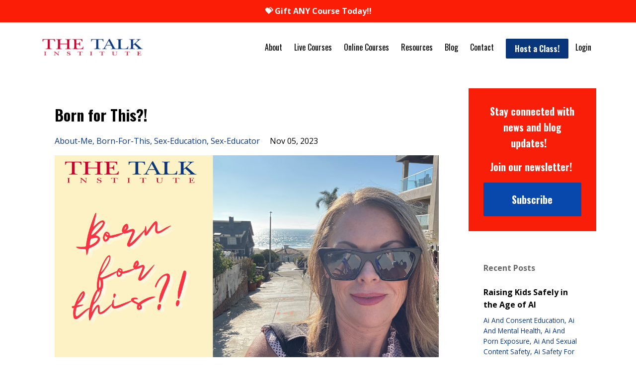

--- FILE ---
content_type: text/html; charset=utf-8
request_url: https://www.thetalkinstitute.com/blog?tag=sex-education
body_size: 9982
content:
<!DOCTYPE html>
<html lang="en">
  <head>

    <!-- Title and description ================================================== -->
    
              <meta name="csrf-param" content="authenticity_token">
              <meta name="csrf-token" content="F/fHVL2HW+Dy90dxlGubBgUtIL/xG40rDyl1Hzd6FT1VqlK1qvvsz+vxD8edsakonRPG8kpvpXt0VqJOjOxzbA==">
            
    <title>
      
        Blog
      
    </title>
    <meta charset="utf-8" />
    <meta content="IE=edge,chrome=1" http-equiv="X-UA-Compatible">
    <meta name="viewport" content="width=device-width, initial-scale=1, maximum-scale=1, user-scalable=no">
    
      <meta name="description" content="Get the information parents need to feel empowered having open and honest conversations with their children about sex and growing up. " />
    

    <!-- Helpers ================================================== -->
    <meta property="og:type" content="website">
<meta property="og:url" content="https://www.thetalkinstitute.com/blog?tag=sex-education">
<meta name="twitter:card" content="summary_large_image">

<meta property="og:title" content="Blog">
<meta name="twitter:title" content="Blog">


<meta property="og:description" content="Get the information parents need to feel empowered having open and honest conversations with their children about sex and growing up. ">
<meta name="twitter:description" content="Get the information parents need to feel empowered having open and honest conversations with their children about sex and growing up. ">


<meta property="og:image" content="https://kajabi-storefronts-production.kajabi-cdn.com/kajabi-storefronts-production/sites/19581/images/1QjqJ67vTeSQu4pDAo1z_bigstock--190825654.jpg">
<meta name="twitter:image" content="https://kajabi-storefronts-production.kajabi-cdn.com/kajabi-storefronts-production/sites/19581/images/1QjqJ67vTeSQu4pDAo1z_bigstock--190825654.jpg">


    <link href="https://kajabi-storefronts-production.kajabi-cdn.com/kajabi-storefronts-production/themes/296431/assets/favicon.png?175943063699162?v=2" rel="shortcut icon" />
    <link rel="canonical" href="https://www.thetalkinstitute.com/blog?tag=sex-education" />

    <!-- CSS ================================================== -->
    <link rel="stylesheet" href="https://maxcdn.bootstrapcdn.com/bootstrap/4.0.0-alpha.4/css/bootstrap.min.css" integrity="sha384-2hfp1SzUoho7/TsGGGDaFdsuuDL0LX2hnUp6VkX3CUQ2K4K+xjboZdsXyp4oUHZj" crossorigin="anonymous">
    <link rel="stylesheet" href="https://maxcdn.bootstrapcdn.com/font-awesome/4.5.0/css/font-awesome.min.css">
    
      <link href="//fonts.googleapis.com/css?family=Open+Sans:400,700,400italic,700italic|Oswald:400,700,400italic,700italic" rel="stylesheet" type="text/css">
    
    <link rel="stylesheet" media="screen" href="https://kajabi-app-assets.kajabi-cdn.com/assets/core-0d125629e028a5a14579c81397830a1acd5cf5a9f3ec2d0de19efb9b0795fb03.css" />
    <link rel="stylesheet" media="screen" href="https://kajabi-storefronts-production.kajabi-cdn.com/kajabi-storefronts-production/themes/296431/assets/styles.css?175943063699162" />
    <link rel="stylesheet" media="screen" href="https://kajabi-storefronts-production.kajabi-cdn.com/kajabi-storefronts-production/themes/296431/assets/overrides.css?175943063699162" />

    <!-- Full Bleed Or Container ================================================== -->
    

    <!-- Header hook ================================================== -->
    <link rel="alternate" type="application/rss+xml" title="Blog" href="https://www.thetalkinstitute.com/blog.rss" /><script type="text/javascript">
  var Kajabi = Kajabi || {};
</script>
<script type="text/javascript">
  Kajabi.currentSiteUser = {
    "id" : "-1",
    "type" : "Guest",
    "contactId" : "",
  };
</script>
<script type="text/javascript">
  Kajabi.theme = {
    activeThemeName: "The Talk Institute",
    previewThemeId: null,
    editor: false
  };
</script>
<meta name="turbo-prefetch" content="false">
<script async src="https://www.googletagmanager.com/gtag/js?id=G-YDE1WG5GTP"></script>
<script>
  window.dataLayer = window.dataLayer || [];
  function gtag(){dataLayer.push(arguments);}
  gtag('js', new Date());
  gtag('config', 'G-YDE1WG5GTP');
</script>
<style type="text/css">
  #editor-overlay {
    display: none;
    border-color: #2E91FC;
    position: absolute;
    background-color: rgba(46,145,252,0.05);
    border-style: dashed;
    border-width: 3px;
    border-radius: 3px;
    pointer-events: none;
    cursor: pointer;
    z-index: 10000000000;
  }
  .editor-overlay-button {
    color: white;
    background: #2E91FC;
    border-radius: 2px;
    font-size: 13px;
    margin-inline-start: -24px;
    margin-block-start: -12px;
    padding-block: 3px;
    padding-inline: 10px;
    text-transform:uppercase;
    font-weight:bold;
    letter-spacing:1.5px;

    left: 50%;
    top: 50%;
    position: absolute;
  }
</style>
<script src="https://kajabi-app-assets.kajabi-cdn.com/vite/assets/track_analytics-999259ad.js" crossorigin="anonymous" type="module"></script><link rel="modulepreload" href="https://kajabi-app-assets.kajabi-cdn.com/vite/assets/stimulus-576c66eb.js" as="script" crossorigin="anonymous">
<link rel="modulepreload" href="https://kajabi-app-assets.kajabi-cdn.com/vite/assets/track_product_analytics-9c66ca0a.js" as="script" crossorigin="anonymous">
<link rel="modulepreload" href="https://kajabi-app-assets.kajabi-cdn.com/vite/assets/stimulus-e54d982b.js" as="script" crossorigin="anonymous">
<link rel="modulepreload" href="https://kajabi-app-assets.kajabi-cdn.com/vite/assets/trackProductAnalytics-3d5f89d8.js" as="script" crossorigin="anonymous">      <script type="text/javascript">
        if (typeof (window.rudderanalytics) === "undefined") {
          !function(){"use strict";window.RudderSnippetVersion="3.0.3";var sdkBaseUrl="https://cdn.rudderlabs.com/v3"
          ;var sdkName="rsa.min.js";var asyncScript=true;window.rudderAnalyticsBuildType="legacy",window.rudderanalytics=[]
          ;var e=["setDefaultInstanceKey","load","ready","page","track","identify","alias","group","reset","setAnonymousId","startSession","endSession","consent"]
          ;for(var n=0;n<e.length;n++){var t=e[n];window.rudderanalytics[t]=function(e){return function(){
          window.rudderanalytics.push([e].concat(Array.prototype.slice.call(arguments)))}}(t)}try{
          new Function('return import("")'),window.rudderAnalyticsBuildType="modern"}catch(a){}
          if(window.rudderAnalyticsMount=function(){
          "undefined"==typeof globalThis&&(Object.defineProperty(Object.prototype,"__globalThis_magic__",{get:function get(){
          return this},configurable:true}),__globalThis_magic__.globalThis=__globalThis_magic__,
          delete Object.prototype.__globalThis_magic__);var e=document.createElement("script")
          ;e.src="".concat(sdkBaseUrl,"/").concat(window.rudderAnalyticsBuildType,"/").concat(sdkName),e.async=asyncScript,
          document.head?document.head.appendChild(e):document.body.appendChild(e)
          },"undefined"==typeof Promise||"undefined"==typeof globalThis){var d=document.createElement("script")
          ;d.src="https://polyfill-fastly.io/v3/polyfill.min.js?version=3.111.0&features=Symbol%2CPromise&callback=rudderAnalyticsMount",
          d.async=asyncScript,document.head?document.head.appendChild(d):document.body.appendChild(d)}else{
          window.rudderAnalyticsMount()}window.rudderanalytics.load("2apYBMHHHWpiGqicceKmzPebApa","https://kajabiaarnyhwq.dataplane.rudderstack.com",{})}();
        }
      </script>
      <script type="text/javascript">
        if (typeof (window.rudderanalytics) !== "undefined") {
          rudderanalytics.page({"account_id":"18417","site_id":"19581"});
        }
      </script>
      <script type="text/javascript">
        if (typeof (window.rudderanalytics) !== "undefined") {
          (function () {
            function AnalyticsClickHandler (event) {
              const targetEl = event.target.closest('a') || event.target.closest('button');
              if (targetEl) {
                rudderanalytics.track('Site Link Clicked', Object.assign(
                  {"account_id":"18417","site_id":"19581"},
                  {
                    link_text: targetEl.textContent.trim(),
                    link_href: targetEl.href,
                    tag_name: targetEl.tagName,
                  }
                ));
              }
            };
            document.addEventListener('click', AnalyticsClickHandler);
          })();
        }
      </script>
<script>
!function(f,b,e,v,n,t,s){if(f.fbq)return;n=f.fbq=function(){n.callMethod?
n.callMethod.apply(n,arguments):n.queue.push(arguments)};if(!f._fbq)f._fbq=n;
n.push=n;n.loaded=!0;n.version='2.0';n.agent='plkajabi';n.queue=[];t=b.createElement(e);t.async=!0;
t.src=v;s=b.getElementsByTagName(e)[0];s.parentNode.insertBefore(t,s)}(window,
                                                                      document,'script','https://connect.facebook.net/en_US/fbevents.js');


fbq('init', '287762631734619');
fbq('track', "PageView");</script>
<noscript><img height="1" width="1" style="display:none"
src="https://www.facebook.com/tr?id=287762631734619&ev=PageView&noscript=1"
/></noscript>
<meta name='site_locale' content='en'><style type="text/css">
  body main {
    direction: ltr;
  }
  .slick-list {
    direction: ltr;
  }
</style>
<style type="text/css">
  /* Font Awesome 4 */
  .fa.fa-twitter{
    font-family:sans-serif;
  }
  .fa.fa-twitter::before{
    content:"𝕏";
    font-size:1.2em;
  }

  /* Font Awesome 5 */
  .fab.fa-twitter{
    font-family:sans-serif;
  }
  .fab.fa-twitter::before{
    content:"𝕏";
    font-size:1.2em;
  }
</style>
<link rel="stylesheet" href="https://cdn.jsdelivr.net/npm/@kajabi-ui/styles@1.0.4/dist/kajabi_products/kajabi_products.css" />
<script type="module" src="https://cdn.jsdelivr.net/npm/@pine-ds/core@3.13.0/dist/pine-core/pine-core.esm.js"></script>
<script nomodule src="https://cdn.jsdelivr.net/npm/@pine-ds/core@3.13.0/dist/pine-core/index.esm.js"></script>

  </head>
  <body>
  <div id="fb-root"></div>
<script>(function(d, s, id) {
  var js, fjs = d.getElementsByTagName(s)[0];
  if (d.getElementById(id)) return;
  js = d.createElement(s); js.id = id;
  js.src = 'https://connect.facebook.net/en_US/sdk.js#xfbml=1&version=v3.0';
  fjs.parentNode.insertBefore(js, fjs);
}(document, 'script', 'facebook-jssdk'));</script>
    <div class="container container--main">
      <div class="content-wrap">
        <div id="section-header" data-section-id="header"><!-- Header Variables -->



















<!-- KJB Settings Variables -->





<style>
  .header {
    background: #fff;
  }
  
  .header .logo--text, .header--left .header-menu a {
    line-height: 40px;
  }
  .header .logo--image {
    height: 40px;
  }
  .header .logo img {
    max-height: 40px;
  }
  .announcement {
      background: #fc1d06;
      color: #fff;
    }
  /*============================================================================
    #Header User Menu Styles
  ==============================================================================*/
  .header .user__dropdown {
    background: #fff;
    top: 71px;
  }
  .header--center .user__dropdown {
    top: 50px;
  }
  
    .header .user__dropdown a {
      color: #000000;
    }
  
  /*============================================================================
    #Header Responsive Styles
  ==============================================================================*/
  @media (max-width: 767px) {
    .header .logo--text {
      line-height: 40px;
    }
    .header .logo--image {
      max-height: 40px;
    }
    .header .logo img {
      max-height: 40px;
    }
    .header .header-ham {
      top: 20px;
    }
  }
</style>



  <!-- Announcement Variables -->






<!-- KJB Settings Variables -->


<style>
  .announcement {
    background: #fc1d06;
    color: #fff;
  }
  a.announcement:hover {
    color: #fff;
  }
</style>


  
    <a href="https://jenelledge.mykajabi.com/store?preview_theme_id=296431" class="announcement" kjb-settings-id="sections_header_settings_show_header_announcement" target="">
      💝  Gift ANY Course Today!!
    </a>
  


  <div class="header header--light header--left" kjb-settings-id="sections_header_settings_background_color">
    <div class="container">
      
        <a href="/" class="logo logo--image">
          <img src="https://kajabi-storefronts-production.kajabi-cdn.com/kajabi-storefronts-production/themes/296431/settings_images/ynW90EhUTiWrtv5vWJQl_THETALKINSTITEText.jpg" kjb-settings-id="sections_header_settings_logo"/>
        </a>
      
      
        <div class="header-ham">
          <span></span>
          <span></span>
          <span></span>
        </div>
      
      <div kjb-settings-id="sections_header_settings_menu" class="header-menu">
        
          
            <a href="https://www.thetalkinstitute.com/pages/about-us">About</a>
          
            <a href="https://jenelledge.mykajabi.com/p/live">Live Courses</a>
          
            <a href="https://jenelledge.mykajabi.com/p/E-courses">Online Courses</a>
          
            <a href="https://www.thetalkinstitute.com/pages/resources">Resources</a>
          
            <a href="https://www.thetalkinstitute.com/blog">Blog</a>
          
            <a href="https://jenelledge.mykajabi.com/p/contact-us">Contact</a>
          
        
        
          












<style>
  /*============================================================================
    #Individual CTA Style
  ==============================================================================*/
  .btn--solid.btn--1511571560705 {
    background: #09357a !important;
    border-color: #09357a !important;
    color: #fff !important;
  }
  .btn--solid.btn--1511571560705:hover {
    color: #fff !important;
  }
  .btn--outline.btn--1511571560705 {
    border-color: #09357a !important;
    color: #09357a !important;
  }
  .btn--outline.btn--1511571560705:hover {
    color: #09357a !important;
  }
</style>
<a href="/resource_redirect/landing_pages/175737" class="btn btn-cta btn-- btn--solid btn-- btn--1511571560705" data-num-seconds="" id="" kjb-settings-id="sections_header_blocks_1511571560705_settings_btn_action" target="_blank">Host a Class!</a>

        
        <!-- User Dropdown Variables -->





<!-- KJB Settings Variables -->






  <span kjb-settings-id="sections_header_settings_language_login"><a href="/login">Login</a></span>


      </div>
    </div>
  </div>


</div>
        


        <div id="section-hero_blog" data-section-id="hero_blog">

</div>
<div id="" class="section section--global">
  <div class="container">
    <div class="row section__row">
      <div class="section__body col-lg-9">
        <div id="section-blog_listing_body" data-section-id="blog_listing_body">
  
    <div class="panel blog fluid-video">
  <div class="panel__body">
    <h2 class="blog__title"><a href="/blog/born-for-this">Born for This?!</a></h2>
    <div class="blog__info">
      
        <span class="blog__tags" kjb-settings-id="sections_blog_listing_body_settings_show_tags">
          
            
              <a href="https://www.thetalkinstitute.com/blog?tag=about-me">about-me</a>
            
              <a href="https://www.thetalkinstitute.com/blog?tag=born-for-this">born-for-this</a>
            
              <a href="https://www.thetalkinstitute.com/blog?tag=sex-education">sex-education</a>
            
              <a href="https://www.thetalkinstitute.com/blog?tag=sex-educator">sex-educator</a>
            
          
        </span>
      
      
        <span class="blog__date" kjb-settings-id="sections_blog_listing_body_settings_show_date">Nov 05, 2023</span>
      
      
    </div>
    
    
  
    
      <a href="/blog/born-for-this"><img src="https://kajabi-storefronts-production.kajabi-cdn.com/kajabi-storefronts-production/file-uploads/blogs/5744/images/4c3b-1c27-c81f-d02a-4a2be44e3866_Born_for_this_1280_x_720_px_.png" class="img-fluid"/></a>
    
  


    
    
    <div class="blog__conent"><p>This is my birthday weekend! 🥳 🎉 </p>
<p>And I&apos;m reminded of a story of one of my most memorable birthdays. My 13th.</p>
<p>Why?!?!</p>
<p>Well, if you&apos;ve taken a puberty related program from me you have likely heard me share a personal piece of information about this specific birthday because it was when I got my very FIRST period! </p>
<p>I&apos;ve shared this story for years, but this past year a mother said something to me that I had never heard before.</p>
<p><strong>She said, &quot;You got your period the day you were born! See, you were born for this!&quot;</strong></p>
<p>Born for this? I blushed. 🥰☺️</p>
<p>Yet it<span> stuck with me enough that I&apos;m telling you about it today.</span></p>
<p><strong>Could I have been born to talk about this?</strong></p>
<p>I&apos;m going to share something very personal. There is history of sexual abuse in my family.</p>
<p>My mother was molested by her father and brother as a child.</p>
<p>My parents were surprisingly open about this with my sister and I growing up.</p>
<p>I have more than one memory of conversations my parents had in front of us.</p>
<p>Even a confrontation between m...</p></div>
    <a class="blog__more" href="/blog/born-for-this" kjb-settings-id="sections_blog_listing_body_settings_read_more">Continue Reading...</a>
  </div>
</div>

  
    <div class="panel blog fluid-video">
  <div class="panel__body">
    <h2 class="blog__title"><a href="/blog/sex-education-for-children-with-a-disability">Sex Education for Children with a Disability</a></h2>
    <div class="blog__info">
      
        <span class="blog__tags" kjb-settings-id="sections_blog_listing_body_settings_show_tags">
          
            
              <a href="https://www.thetalkinstitute.com/blog?tag=autism-spectrum-disorder-puberty">autism-spectrum-disorder-puberty</a>
            
              <a href="https://www.thetalkinstitute.com/blog?tag=down-syndrome">down-syndrome</a>
            
              <a href="https://www.thetalkinstitute.com/blog?tag=how-to-talk-to-child-with-disability-about-puberty-sex">how-to-talk-to-child-with-disability-about-puberty-sex</a>
            
              <a href="https://www.thetalkinstitute.com/blog?tag=intellectual-disability-puberty">intellectual-disability-puberty</a>
            
              <a href="https://www.thetalkinstitute.com/blog?tag=physical-disability-puberty">physical-disability-puberty</a>
            
              <a href="https://www.thetalkinstitute.com/blog?tag=puberty+and+disability">puberty and disability</a>
            
              <a href="https://www.thetalkinstitute.com/blog?tag=sex-education">sex-education</a>
            
              <a href="https://www.thetalkinstitute.com/blog?tag=special-needs">special-needs</a>
            
          
        </span>
      
      
        <span class="blog__date" kjb-settings-id="sections_blog_listing_body_settings_show_date">Sep 27, 2021</span>
      
      
    </div>
    
    
  
    
      <a href="/blog/sex-education-for-children-with-a-disability"><img src="https://kajabi-storefronts-production.kajabi-cdn.com/kajabi-storefronts-production/blogs/5744/images/bTz4qXufSkuoAqYtu9wl_A_kid_that_has_intellectual_disability.jpg" class="img-fluid"/></a>
    
  


    
    
    <div class="blog__conent"><p>Puberty can be a tough time for all young people but for kids with intellectual disability it can be even harder, for both them and their parents and care givers. Children with differing abilities may develop earlier or later.  Although no two children will develop the same way, they will still progress through the different stages. Each child also has their own learning needs. Learning about the development that happens at different ages will help you to understand where your child is physically in their development.</p>
<p><span>But while a child’s cognitive understanding of puberty and sexuality may be delayed for his or her age, the process of body maturation, hormonal changes, and sexual feelings usually is not — creating a mismatch that can be dangerous if ignored.</span></p>
<h3 style='text-align: center;'><span style='color: #06357a;'><em><strong>How do you know your teen is ready for certain sexual health topics? </strong></em></span></h3>
<p>Here’s the good news – you can’t introduce things too early! Discussing topics earlier than you think is often the best time. Do it before they are asking que...</p></div>
    <a class="blog__more" href="/blog/sex-education-for-children-with-a-disability" kjb-settings-id="sections_blog_listing_body_settings_read_more">Continue Reading...</a>
  </div>
</div>

  
    <div class="panel blog fluid-video">
  <div class="panel__body">
    <h2 class="blog__title"><a href="/blog/covid-didnt-slow-down-puberty">COVID Didn't Slow Down Puberty!</a></h2>
    <div class="blog__info">
      
        <span class="blog__tags" kjb-settings-id="sections_blog_listing_body_settings_show_tags">
          
            
              <a href="https://www.thetalkinstitute.com/blog?tag=covid">covid</a>
            
              <a href="https://www.thetalkinstitute.com/blog?tag=covid-didnt-slow-down-puberty">covid-didnt-slow-down-puberty</a>
            
              <a href="https://www.thetalkinstitute.com/blog?tag=covid-puberty">covid-puberty</a>
            
              <a href="https://www.thetalkinstitute.com/blog?tag=pandemic">pandemic</a>
            
              <a href="https://www.thetalkinstitute.com/blog?tag=puberty-video">puberty-video</a>
            
              <a href="https://www.thetalkinstitute.com/blog?tag=sex-ed">sex-ed</a>
            
              <a href="https://www.thetalkinstitute.com/blog?tag=sex-education">sex-education</a>
            
              <a href="https://www.thetalkinstitute.com/blog?tag=talk-to-your-kids">talk-to-your-kids</a>
            
          
        </span>
      
      
        <span class="blog__date" kjb-settings-id="sections_blog_listing_body_settings_show_date">Dec 06, 2020</span>
      
      
    </div>
    
    
  
    
      <a href="/blog/covid-didnt-slow-down-puberty"><img src="https://kajabi-storefronts-production.kajabi-cdn.com/kajabi-storefronts-production/blogs/5744/images/7xA0E59Tp24mqcmNpg2s_puberty_and_covid.jpg" class="img-fluid"/></a>
    
  


    
    
    <div class="blog__conent"><h3>I know, I know...obviously! </h3>
<p>Is puberty the elephant in the room in your house?  Don&apos;t ignore the signs that your child is developing and in the midst of these physical and emotional changes. Most schools across the nation missed the infamous 5th grade puberty video this past spring. With the challenges teachers and schools are facing right now I wouldn&apos;t leave sex ed to schools at this time and other <span style='color: #cc002e;'><a href='https://onlinelibrary.wiley.com/doi/full/10.1363/psrh.12151' target='_blank' rel='noopener noreferrer' style='color: #cc002e;'>experts agree</a>.</span> </p>
<h3 style='text-align: center;'><span style='color: #06357a;'><em><strong>What do schools usually cover in sex ed?</strong></em></span></h3>
<p>That depends where you live. Here in California the California Healthy Youth Act (implemented January 2016) requires school districts to ensure all students in grades 7–12 receive comprehensive sexual health education and HIV/AIDS prevention education at least once in middle school and once in high school, and mandates curricula be age appropriate, medically accurate, objective, and appropriate for “all races, genders, sexual orientations, and ethnic and cultural backgrounds; pupils with disabilities; and English learners.” The l...</p></div>
    <a class="blog__more" href="/blog/covid-didnt-slow-down-puberty" kjb-settings-id="sections_blog_listing_body_settings_read_more">Continue Reading...</a>
  </div>
</div>

  
  


</div>
      </div>
      <div id="section-blog_sidebar" data-section-id="blog_sidebar">
  <div class="section__sidebar col-lg-3">
    
      
          <!-- Block Variables -->







<!-- KJB Settings Variables -->



<style>
  .panel--1486164421148 {
    background: #f81e07;
    color: ;
  }
</style>

<div class="panel panel--dark panel--1486164421148" kjb-settings-id="sections_blog_sidebar_blocks_1486164421148_settings_background_color">
  <div class="panel__body">
    <div class="panel__block" kjb-settings-id="sections_blog_sidebar_blocks_1486164421148_settings_content">
      <h5 style="text-align: center;">Stay connected with news and blog updates!&nbsp; &nbsp;</h5>
<h5 style="text-align: center;">Join our newsletter!&nbsp;</h5>
    </div>
    












<style>
  /*============================================================================
    #Individual CTA Style
  ==============================================================================*/
  .btn--solid.btn--1486164421148 {
    background: #0848ac !important;
    border-color: #0848ac !important;
    color: #fff !important;
  }
  .btn--solid.btn--1486164421148:hover {
    color: #fff !important;
  }
  .btn--outline.btn--1486164421148 {
    border-color: #0848ac !important;
    color: #0848ac !important;
  }
  .btn--outline.btn--1486164421148:hover {
    color: #0848ac !important;
  }
</style>
<a href="#two-step" class="btn btn-cta btn--block btn--solid btn--large btn--1486164421148" data-num-seconds="" id="" kjb-settings-id="sections_blog_sidebar_blocks_1486164421148_settings_btn_action" target="_blank">Subscribe</a>

  </div>
</div>

        
    
      
          <!-- Block Variables -->




<!-- KJB Settings Variables -->




<div class="panel" kjb-settings-id="sections_blog_sidebar_blocks_1486164430099_settings_heading">
  <div class="panel__body">
    <p class="panel__heading panel__heading--light" kjb-settings-id="sections_blog_sidebar_blocks_1486164430099_settings_heading">Recent Posts</p>
    
      <div class="recent-post">
        <a href="/blog/raising-kids-safely-in-the-age-of-ai" class="recent-post__title">Raising Kids Safely in the Age of AI</a>
        
          <div class="recent-post__tags" kjb-settings-id="sections_blog_sidebar_blocks_1486164430099_settings_show_tags">
            
              <a href="https://www.thetalkinstitute.com/blog?tag=ai+and+consent+education">ai and consent education</a>
            
              <a href="https://www.thetalkinstitute.com/blog?tag=ai+and+mental+health">ai and mental health</a>
            
              <a href="https://www.thetalkinstitute.com/blog?tag=ai+and+porn+exposure">ai and porn exposure</a>
            
              <a href="https://www.thetalkinstitute.com/blog?tag=ai+and+sexual+content+safety">ai and sexual content safety</a>
            
              <a href="https://www.thetalkinstitute.com/blog?tag=ai+safety+for+families">ai safety for families</a>
            
              <a href="https://www.thetalkinstitute.com/blog?tag=artificial+intelligence+and+kids">artificial intelligence and kids</a>
            
              <a href="https://www.thetalkinstitute.com/blog?tag=deepfake+safety+for+kids">deepfake safety for kids</a>
            
              <a href="https://www.thetalkinstitute.com/blog?tag=digital+body+image">digital body image</a>
            
              <a href="https://www.thetalkinstitute.com/blog?tag=healthy+online+behavior">healthy online behavior</a>
            
              <a href="https://www.thetalkinstitute.com/blog?tag=online+safety+for+children">online safety for children</a>
            
              <a href="https://www.thetalkinstitute.com/blog?tag=parenting+in+the+digital+age">parenting in the digital age</a>
            
              <a href="https://www.thetalkinstitute.com/blog?tag=preventing+sextortion">preventing sextortion</a>
            
              <a href="https://www.thetalkinstitute.com/blog?tag=raising+tech-savvy+kids">raising tech-savvy kids</a>
            
              <a href="https://www.thetalkinstitute.com/blog?tag=talking+to+kids+about+ai">talking to kids about ai</a>
            
              <a href="https://www.thetalkinstitute.com/blog?tag=the+talk+institute+blog">the talk institute blog</a>
            
          </div>
        
        
          <span class="recent-post__date" kjb-settings-id="sections_blog_sidebar_blocks_1486164430099_settings_show_date">Jan 14, 2026</span>
        
      </div>
    
      <div class="recent-post">
        <a href="/blog/when-do-kids-have-sex-marry-and-have-babies-today" class="recent-post__title">When Do Kids Have Sex, Marry, and Have Babies Today?</a>
        
          <div class="recent-post__tags" kjb-settings-id="sections_blog_sidebar_blocks_1486164430099_settings_show_tags">
            
              <a href="https://www.thetalkinstitute.com/blog?tag=age+of+first+intercourse">age of first intercourse</a>
            
              <a href="https://www.thetalkinstitute.com/blog?tag=average+age+of+marriage+us">average age of marriage us</a>
            
              <a href="https://www.thetalkinstitute.com/blog?tag=average+age+to+have+children+us">average age to have children us</a>
            
              <a href="https://www.thetalkinstitute.com/blog?tag=birth+control+conversations+with+teens">birth control conversations with teens</a>
            
              <a href="https://www.thetalkinstitute.com/blog?tag=comprehensive+sex+education">comprehensive sex education</a>
            
              <a href="https://www.thetalkinstitute.com/blog?tag=how+to+talk+to+kids+about+sex">how to talk to kids about sex</a>
            
              <a href="https://www.thetalkinstitute.com/blog?tag=parent+sex+education+resources">parent sex education resources</a>
            
              <a href="https://www.thetalkinstitute.com/blog?tag=parenting+teens+and+sex">parenting teens and sex</a>
            
              <a href="https://www.thetalkinstitute.com/blog?tag=talking+to+teens+about+sex">talking to teens about sex</a>
            
              <a href="https://www.thetalkinstitute.com/blog?tag=teen+pregnancy+prevention">teen pregnancy prevention</a>
            
              <a href="https://www.thetalkinstitute.com/blog?tag=teen+sexual+health">teen sexual health</a>
            
              <a href="https://www.thetalkinstitute.com/blog?tag=the+talk+institute">the talk institute</a>
            
          </div>
        
        
          <span class="recent-post__date" kjb-settings-id="sections_blog_sidebar_blocks_1486164430099_settings_show_date">Dec 23, 2025</span>
        
      </div>
    
      <div class="recent-post">
        <a href="/blog/how-to-use-thanksgiving-break-to-truly-connect-with-your-family" class="recent-post__title">How to Use Thanksgiving Break to Truly Connect with Your Family</a>
        
          <div class="recent-post__tags" kjb-settings-id="sections_blog_sidebar_blocks_1486164430099_settings_show_tags">
            
              <a href="https://www.thetalkinstitute.com/blog?tag=connecting+with+kids+during+holidays">connecting with kids during holidays</a>
            
              <a href="https://www.thetalkinstitute.com/blog?tag=family+connection+thanksgiving">family connection thanksgiving</a>
            
              <a href="https://www.thetalkinstitute.com/blog?tag=holiday+relationship+building">holiday relationship building</a>
            
              <a href="https://www.thetalkinstitute.com/blog?tag=mindful+parenting+during+holidays">mindful parenting during holidays</a>
            
              <a href="https://www.thetalkinstitute.com/blog?tag=parenting+during+school+breaks">parenting during school breaks</a>
            
              <a href="https://www.thetalkinstitute.com/blog?tag=thanksgiving+family+activities">thanksgiving family activities</a>
            
              <a href="https://www.thetalkinstitute.com/blog?tag=thanksgiving+parenting+tips">thanksgiving parenting tips</a>
            
          </div>
        
        
          <span class="recent-post__date" kjb-settings-id="sections_blog_sidebar_blocks_1486164430099_settings_show_date">Nov 25, 2025</span>
        
      </div>
    
  </div>
</div>

        
    
  </div>



</div>
    </div>
  </div>
</div>
        <div id="section-footer" data-section-id="footer">


<style>
  .container--main {
    background: #09357a;
  }
  .footer {
    background: #09357a;
  }
  
</style>

  <footer class="footer footer--dark footer--left" kjb-settings-id="sections_footer_settings_background_color">
    <div class="container">
      <div class="footer__text-container">
        
        
          <span kjb-settings-id="sections_footer_settings_copyright" class="footer__copyright">&copy; 2026 The Talk Institute</span>
        
        
        
          <div kjb-settings-id="sections_footer_settings_menu" class="footer__menu">
            
              <a class="footer__menu-item" href="https://www.thetalkinstitute.com/pages/terms">Terms</a>
            
              <a class="footer__menu-item" href="https://www.thetalkinstitute.com/pages/privacy-policy">Privacy</a>
            
              <a class="footer__menu-item" href="https://jenelledge.mykajabi.com/p/contact-us">Contact</a>
            
              <a class="footer__menu-item" href="https://www.thetalkinstitute.com/faq-s-page">FAQ's </a>
            
          </div>
        
      </div>
      <!-- Section Variables -->






















<!-- KJB Settings Variables -->

















<style>
  .footer .social-icons__icon,
  .footer .social-icons__icon:hover {
    color: #ffffff;
  }
  .footer .social-icons--round .social-icons__icon ,
  .footer .social-icons--square .social-icons__icon {
    background-color: #09357a;
  }
</style>


  <div class="social-icons social-icons--none social-icons--left">
    <div class="social-icons__row">
      
        <a class="social-icons__icon fa fa-facebook" href="https://www.facebook.com/TheTalkInstitute " kjb-settings-id="sections_footer_settings_social_icon_link_facebook"></a>
      
      
        <a class="social-icons__icon fa fa-twitter" href="https://www.twitter.com/talkinstitute" kjb-settings-id="sections_footer_settings_social_icon_link_twitter"></a>
      
      
        <a class="social-icons__icon fa fa-instagram" href="https://www.instagram.com/thetalkinstitute" kjb-settings-id="sections_footer_settings_social_icon_link_instagram"></a>
      
      
        <a class="social-icons__icon fa fa-youtube" href="https://www.youtube.com/channel/UCEpcVK2Eq7iubHFAXfnRgiA/featured?disable_polymer=1" kjb-settings-id="sections_footer_settings_social_icon_link_youtube"></a>
      
      
        <a class="social-icons__icon fa fa-pinterest" href="https://www.pinterest.com/talkinstitute/" kjb-settings-id="sections_footer_settings_social_icon_link_pinterest"></a>
      
      
      
      
      
      
      
      
      
      
      
      
    </div>
  </div>


    </div>
  </footer>


</div>
      </div>
    </div>
    
      <div id="section-pop_exit" data-section-id="pop_exit">

  




  <div id="exit-pop" class="pop pop--light" style="background: #fff; display: none;" data-cookie-expire="10">
    <a class="pop__close">
      Close
    </a>
    <div class="pop__content">
      <div class="pop__inner">
        <div class="pop__body">
          
            <img src="https://kajabi-storefronts-production.kajabi-cdn.com/kajabi-storefronts-production/themes/296431/settings_images/oxqmJtTiQFWeiK8SQ57l_Newsletter_screenshot.png" class="img-fluid" kjb-settings-id="sections_pop_exit_settings_image"/>
          
          <div kjb-settings-id="sections_pop_exit_settings_text">
            <h1>Before you leave...</h1>
<p>Be sure to subscribe to our newsletter so you get parenting tips and tricks to get through some of life's most important talks!&nbsp;</p>
          </div>
          
            












<style>
  /*============================================================================
    #Individual CTA Style
  ==============================================================================*/
  .btn--solid.btn--1511030834576 {
    background: #09357a !important;
    border-color: #09357a !important;
    color: #fff !important;
  }
  .btn--solid.btn--1511030834576:hover {
    color: #fff !important;
  }
  .btn--outline.btn--1511030834576 {
    border-color: #09357a !important;
    color: #09357a !important;
  }
  .btn--outline.btn--1511030834576:hover {
    color: #09357a !important;
  }
</style>
<a href="#two-step" class="btn btn-cta btn--auto btn--solid btn--med btn--1511030834576" data-num-seconds="0" id="" kjb-settings-id="sections_pop_exit_blocks_1511030834576_settings_btn_action" target="_blank">Subscribe Now</a>

          
        </div>
      </div>
    </div>
  </div>


</div>
    
    <div id="section-pop_two_step" data-section-id="pop_two_step">







<style>
  #two-step {
    display: none;
    /*============================================================================
      #Background Color Override
    ==============================================================================*/
    background: #fff;
    
      /*============================================================================
        #Text Color Override
      ==============================================================================*/
      color: ;
    
  }
</style>

<div id="two-step" class="pop pop--light">
  <a class="pop__close">
    Close
  </a>
  <div class="pop__content">
    <div class="pop__inner">
      <div class="pop__body">
        
          <div class="block--1492725498873">
            
                




<style>
  .block--1492725498873 .progress-wrapper .progress-bar {
    width: 50%;
    background-color: #09357a;
  }
  .block--1492725498873 .progress-wrapper .progress {
    background-color: #f51d07;
  }
</style>

<div class="progress-wrapper" kjb-settings-id="sections_pop_two_step_blocks_1492725498873_settings_show_progress">
  <p class="progress-percent" kjb-settings-id="sections_pop_two_step_blocks_1492725498873_settings_progress_text">50% Complete</p>
  <div class="progress">
    <div class="progress-bar progress-bar-striped" kjb-settings-id="sections_pop_two_step_blocks_1492725498873_settings_progress_percent"></div>
  </div>
</div>

              
          </div>
        
          <div class="block--1492725503624">
            
                <div kjb-settings-id="sections_pop_two_step_blocks_1492725503624_settings_text">
  <h3>Almost There!</h3>
<p>Please provide your name and email so we can stay in touch!</p>
</div>

            
          </div>
        
        
  <form data-parsley-validate="true" data-kjb-disable-on-submit="true" action="https://www.thetalkinstitute.com/forms/76775/form_submissions" accept-charset="UTF-8" method="post"><input name="utf8" type="hidden" value="&#x2713;" autocomplete="off" /><input type="hidden" name="authenticity_token" value="g9X4rTX2zhskq8khh11iqn3DR62J8b6JO0pIqNTnKhEytMYcuzPTNiSaA1m0EcYU3WtucBzb9aFYALKZHwa7Qg==" autocomplete="off" /><input type="text" name="website_url" autofill="off" placeholder="Skip this field" style="display: none;" /><input type="hidden" name="kjb_fk_checksum" autofill="off" value="701113622cb7b91a3cf46c90add8b046" />
    
    
    
    
    
    
    
    

    <style>
      /*============================================================================
        #Individual CTA Style
      ==============================================================================*/
      .btn--sections_pop_two_step_settings_btn_text.btn--solid {
        background: #09357a;
        border-color: #09357a;
        color: #fff;
      }
      .btn--sections_pop_two_step_settings_btn_text.btn--outline {
        border-color: #09357a;
        color: #09357a;
      }
    </style>
    <div class="pop__form" kjb-settings-id="sections_pop_two_step_settings_form">
      <input type="hidden" name="thank_you_url" value="http://www.thetalkinstitute.com">
      <div class="row optin optin--stacked">
        
          <div class="col-sm-12">
            <div class="text-field form-group"><input type="text" name="form_submission[name]" id="form_submission_name" value="" required="required" class="form-control" placeholder="Name " /></div>
          </div>
        
          <div class="col-sm-12">
            <div class="email-field form-group"><input required="required" class="form-control" placeholder="Email" type="email" name="form_submission[email]" id="form_submission_email" /></div>
          </div>
        
          <div class="col-sm-12">
            <div class="select-box-field form-group"><select name="form_submission[custom_5]" id="form_submission_custom_5" class="form-control" placeholder="Child&#39;s sex"><option value="">Child&#39;s sex</option><option value="Boy">Boy</option>
<option value="Girl">Girl</option></select></div>
          </div>
        
          <div class="col-sm-12">
            <div class="text-field form-group"><input type="text" name="form_submission[custom_1]" id="form_submission_custom_1" value="" class="form-control" placeholder="Child&#39;s Age" /></div>
          </div>
        
          <div class="col-sm-12">
            <div class="text-area-field form-group"><textarea name="form_submission[custom_6]" id="form_submission_custom_6" class="form-control" placeholder="Comments">
</textarea></div>
          </div>
        
        <div class="col-sm-12">
          <button class="btn btn--sections_pop_two_step_settings_btn_text btn--block btn--solid btn-form" id="form-button" type="submit" kjb-settings-id="sections_pop_two_step_settings_btn_text">Submit</button>
        </div>
      </div>
    </div>
  </form>


      </div>
    </div>
  </div>
</div>

</div>

    <!-- Javascripts ================================================== -->
    <script src="https://kajabi-app-assets.kajabi-cdn.com/assets/core-138bf53a645eb18eb9315f716f4cda794ffcfe0d65f16ae1ff7b927f8b23e24f.js"></script>
    <script charset='ISO-8859-1' src='https://fast.wistia.com/assets/external/E-v1.js'></script>
    <script charset='ISO-8859-1' src='https://fast.wistia.com/labs/crop-fill/plugin.js'></script>
    <script src="https://cdnjs.cloudflare.com/ajax/libs/ouibounce/0.0.12/ouibounce.min.js"></script>
    <script src="https://cdnjs.cloudflare.com/ajax/libs/slick-carousel/1.6.0/slick.min.js"></script>
    <script src="https://kajabi-storefronts-production.kajabi-cdn.com/kajabi-storefronts-production/themes/296431/assets/scripts.js?175943063699162"></script>
    <script src="https://www.atlasestateagents.co.uk/javascript/tether.min.js"></script><!-- Tether for Bootstrap -->
    <script src="https://maxcdn.bootstrapcdn.com/bootstrap/4.0.0-alpha.4/js/bootstrap.min.js" integrity="sha384-VjEeINv9OSwtWFLAtmc4JCtEJXXBub00gtSnszmspDLCtC0I4z4nqz7rEFbIZLLU" crossorigin="anonymous"></script>
    <script id="dsq-count-scr" src="//.disqus.com/count.js" async=""></script>
  </body>
</html>